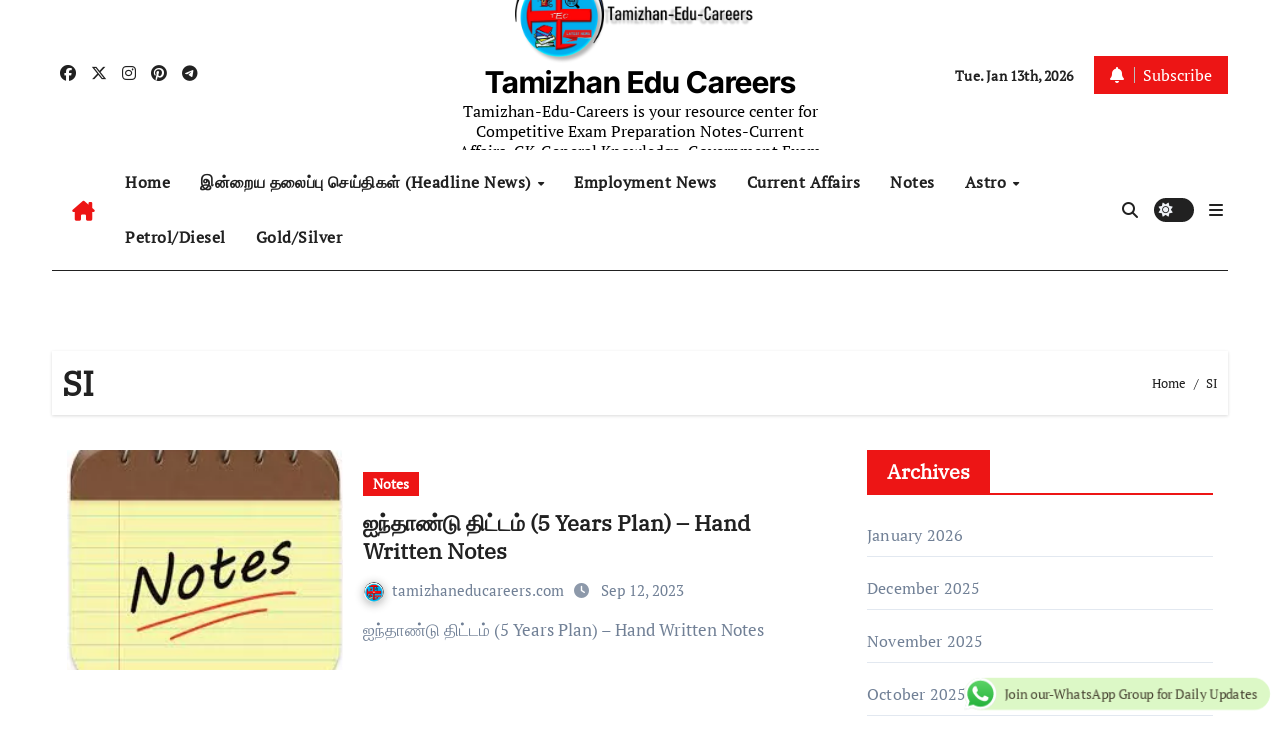

--- FILE ---
content_type: text/html; charset=utf-8
request_url: https://www.google.com/recaptcha/api2/aframe
body_size: 268
content:
<!DOCTYPE HTML><html><head><meta http-equiv="content-type" content="text/html; charset=UTF-8"></head><body><script nonce="TAWWCutK0RGA0UtRpd8cHA">/** Anti-fraud and anti-abuse applications only. See google.com/recaptcha */ try{var clients={'sodar':'https://pagead2.googlesyndication.com/pagead/sodar?'};window.addEventListener("message",function(a){try{if(a.source===window.parent){var b=JSON.parse(a.data);var c=clients[b['id']];if(c){var d=document.createElement('img');d.src=c+b['params']+'&rc='+(localStorage.getItem("rc::a")?sessionStorage.getItem("rc::b"):"");window.document.body.appendChild(d);sessionStorage.setItem("rc::e",parseInt(sessionStorage.getItem("rc::e")||0)+1);localStorage.setItem("rc::h",'1768725877816');}}}catch(b){}});window.parent.postMessage("_grecaptcha_ready", "*");}catch(b){}</script></body></html>

--- FILE ---
content_type: application/javascript; charset=utf-8
request_url: https://fundingchoicesmessages.google.com/f/AGSKWxX10YtbfJnfwpICQNN6GKeHOFI6AJlwCpq42ojerrd4VXOE_oPcdyi3A7w1QM8jW9TeqW7Xf7qIOdl1xfqNyjSjs4TGwY-c2sTbB-OC7vH-wY-oSzwKTBC2jvICwv5HtfSpkHE2lH7MTJng7a8s9wXP8xPu2CzZusG_lZEM4vp_QU1zZKf89BkeQvaQ/_/advertising-/global-ads__advertisementbar..ad.footer+/promotions/ads.
body_size: -1289
content:
window['6e7a85c3-1a73-44ef-884b-6f08dfcf220f'] = true;